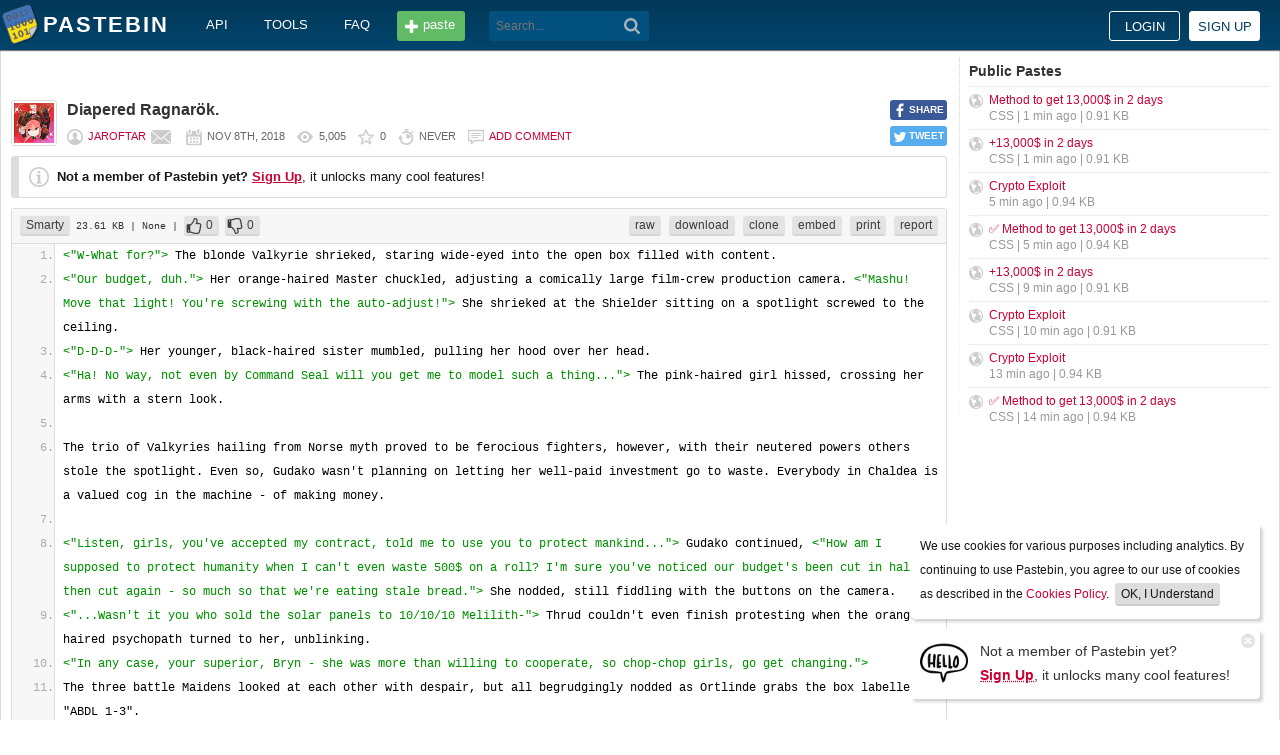

--- FILE ---
content_type: text/html; charset=UTF-8
request_url: https://pastebin.com/7cwvg55n
body_size: 15150
content:
<!DOCTYPE html>
<html lang="en">
<head>
    <meta name="viewport" content="width=device-width, initial-scale=0.75, maximum-scale=5.0, user-scalable=yes" />
        <script async src="https://www.googletagmanager.com/gtag/js?id=G-S72LBY47R8"></script>
    <script>
      window.dataLayer = window.dataLayer || [];
      function gtag(){dataLayer.push(arguments);}
      gtag('js', new Date());
      gtag('config', "G-S72LBY47R8");
    </script>
    <meta http-equiv="Content-Type" content="text/html; charset=utf-8" />
    <title>Diapered Ragnarök. - Pastebin.com</title>
    <link rel="shortcut icon" href="/favicon.ico" />
    <meta name="description" content="Pastebin.com is the number one paste tool since 2002. Pastebin is a website where you can store text online for a set period of time." />
    <meta property="og:description" content="Pastebin.com is the number one paste tool since 2002. Pastebin is a website where you can store text online for a set period of time." />
            <meta property="fb:app_id" content="231493360234820" />
    <meta property="og:title" content="Diapered Ragnarök. - Pastebin.com" />
    <meta property="og:type" content="article" />
    <meta property="og:url" content="https://pastebin.com/7cwvg55n" />
    <meta property="og:image" content="https://pastebin.com/i/facebook.png" />
    <meta property="og:site_name" content="Pastebin" />
    <meta name="google-site-verification" content="jkUAIOE8owUXu8UXIhRLB9oHJsWBfOgJbZzncqHoF4A" />
    <link rel="canonical" href="https://pastebin.com/7cwvg55n" />
        <meta name="csrf-param" content="_csrf-frontend">
<meta name="csrf-token" content="czx9YUckvFzn5JF31U2M-_cDNxwWO2ct7qGs8-IXjM0HaRYtAkeEGq-31DCKBc6BuVRkaHpXDBmhl8GXkF65uA==">

<link href="/assets/c80611c4/css/bootstrap.min.css" rel="stylesheet">
<link href="/assets/d65ff796/dist/bootstrap-tagsinput.css" rel="stylesheet">        
<link href="/themes/pastebin/css/vendors.bundle.css?30d6ece6979ee0cf5531" rel="stylesheet">
<link href="/themes/pastebin/css/app.bundle.css?30d6ece6979ee0cf5531" rel="stylesheet">
    
<!-- 0-EykQt2a9 -->
<script type="text/javascript" src="//services.vlitag.com/adv1/?q=adf050ece17b957604b4bbfc1829059f" defer="" async=""></script><script> var vitag = vitag || {};</script>
<!-- End Valueimpression Head Script -->

</head>
<body class="night-auto " data-pr="EykQt2a9" data-pa="" data-sar="1" data-abd="1" data-bd="1">


<svg style="height: 0; width: 0; position: absolute; visibility: hidden" xmlns="http://www.w3.org/2000/svg">
    <symbol id="add" viewBox="0 0 1024 1024"><path fill="#ccc" d="M512 16C238 16 16 238 16 512s222 496 496 496 496-222 496-496S786 16 512 16z m288 552c0 13.2-10.8 24-24 24h-184v184c0 13.2-10.8 24-24 24h-112c-13.2 0-24-10.8-24-24v-184h-184c-13.2 0-24-10.8-24-24v-112c0-13.2 10.8-24 24-24h184v-184c0-13.2 10.8-24 24-24h112c13.2 0 24 10.8 24 24v184h184c13.2 0 24 10.8 24 24v112z"/></symbol>
    <symbol id="search" viewBox="0 0 512 512"><path fill="#ccc" d="M354.2,216c0-38.2-13-70.7-40-97.7c-27-27-59.6-40-97.7-40s-70.7,13-97.7,40s-40,59.6-40,97.7 s13,70.7,40,97.7s59.6,40,97.7,40s70.7-13,97.7-40C340.2,285.8,354.2,253.2,354.2,216z M511.5,472c0,10.2-3.7,19.5-12.1,27.9 c-8.4,8.4-16.8,12.1-27.9,12.1c-11.2,0-20.5-3.7-27.9-12.1L339.3,393.8c-37.2,26.1-78.2,38.2-122.9,38.2 c-29.8,0-57.7-5.6-83.8-16.8c-27-11.2-50.3-27-68.9-46.5s-34.4-42.8-46.5-68.9C6.1,272.8,0.5,244.8,0.5,216s5.6-57.7,16.8-83.8 c11.2-27,27-50.3,46.5-68.9s42.8-34.4,68.9-46.5C159.7,5.6,187.6,0,216.4,0s57.7,5.6,83.8,16.8c27,11.2,50.3,27,68.9,46.5 c18.6,19.5,34.4,42.8,46.5,68.9c11.2,27,16.8,54.9,16.8,83.8c0,44.7-13,85.6-38.2,122.9L499.4,444 C507.8,451.5,511.5,460.8,511.5,472z"/></g></symbol>
</svg>
<div class="wrap">

        
        
<div class="header">
    <div class="container">
        <div class="header__container">

                        <div class="header__left">
                <a class="header__logo" href="/">
                    Pastebin                </a>

                <div class="header__links h_1024">
                    
                                        <a href="/doc_api">API</a>
                    <a href="/tools">tools</a>
                    <a href="/faq">faq</a>
                                    </div>

                <a class="header__btn" href="/">
                    <span>paste</span>
                </a>

                
                <div class="header__search">
                                            <form id="w0" class="search_form" action="https://pastebin.com/search" method="get">
                            
<input type="text" id="q" class="search_input" name="q" maxlength="128" placeholder="Search...">



                            <button type="submit" class="search_btn" aria-label="Search"><svg class="icon search"><use xlink:href="#search"></use></svg></button>
                        </form>                                    </div>

            </div>

                        <div class="header__right">

                                    <div class="header_sign">
                        <a href="/login" class="btn-sign sign-in">Login</a>
                        <a href="/signup" class="btn-sign sign-up">Sign up</a>
                    </div>
                
            </div>

        </div>
    </div>

</div>
        

    <div class="container">
        <div class="content">

                        
                        
<!-- 0-EykQt2a9 -->
<div style="padding-bottom:20px; padding-top:20px;">
<div class="adsbyvli" data-ad-slot="vi_1282550010"></div><script>(vitag.Init = window.vitag.Init || []).push(function(){viAPItag.display("vi_1282550010")})</script>
</div>

                                    
            
            
<link href="/themes/pastebin/css/geshi/light/smarty.css?694707f98000ed24d865" rel="stylesheet">

<div class="post-view js-post-view">

    <div class="error-summary js-rating-error hide"><ul><li></li></ul></div>

    
    <div class="details">
                    <div class="share h_800">
                <div data-url="https://pastebin.com/7cwvg55n" class="share-btn facebook js-facebook-share" title="Share on Facebook!"><span>SHARE</span></div>
                <div data-url="https://pastebin.com/7cwvg55n" class="share-btn twitter js-twitter-share" title="Share on Twitter!"><span>TWEET</span></div>
            </div>
                <div class="user-icon">
                            <img src="/cache/img/17/17/22/3825931.jpg" alt="JarOfTar">                    </div>
        <div class="info-bar">
            <div class="info-top">

                
                
                                    <h1>Diapered Ragnarök.</h1>
                            </div>
            <div class="info-bottom">

                                    <div class="username">
                                                    <a href="/u/JarOfTar">JarOfTar</a>
                                            </div>

                    
                                             <a href="/message/compose?to=JarOfTar" class="message" title="Send a private message to: JarOfTar"></a>
                                    
                <div class="date">
                    <span title="Thursday 8th of November 2018 05:35:01 AM CDT">Nov 8th, 2018</span>

                                    </div>

                <div class="visits" title="Unique visits to this paste">
                    5,005                </div>

                                    <div class="rating js-post-rating" data-key="7cwvg55n" title="Rating">
                        0                    </div>
                
                <div class="expire" title="When this paste gets automatically deleted">
                    Never                </div>

                                    <div class="comments-info" title="Comments">

                        
                                                            <a href="/login?return_url=%2F7cwvg55n%23add_comment">Add comment</a>                            
                                            </div>
                            </div>
        </div>
    </div>

    
    
                        <div class="page">
                <div class="content__text -no-padding">
                    <div class="notice -post-view">
                        <b>Not a member of Pastebin yet?</b>
                        <a href="/signup"><b><u>Sign Up</u></b></a>,
                        it unlocks many cool features!                    </div>
                </div>
            </div>
        
    
    <div class="highlighted-code">
        <div class="top-buttons">
            <div class="left">
                <a href="/archive/smarty" class="btn -small h_800">Smarty</a> 23.61 KB
                                    <span title="Category">
                        | None                    </span>
                
                                        |
    <a class="btn -small -like" href="/login?return_url=%2F7cwvg55n" title="Like" data-rating="1" data-key="7cwvg55n">0</a>    <a class="btn -small -dislike" href="/login?return_url=%2F7cwvg55n" title="Dislike" data-rating="-1" data-key="7cwvg55n">0</a>                            </div>

            <div class="right">
                
                                    <a href="/raw/7cwvg55n" class="btn -small">raw</a>
                    <a href="/dl/7cwvg55n" class="btn -small">download</a>
                    <a href="/clone/7cwvg55n" class="btn -small h_800">clone</a>
                    <a href="/embed/7cwvg55n" class="btn -small h_800">embed</a>
                    <a href="/print/7cwvg55n" class="btn -small h_800">print</a>
                
                                    <a href="/report/7cwvg55n" class="btn -small">report</a>
                
                
                            </div>
        </div>
        <div class="source smarty" style="font-size: px; line-height: px;">
            <ol class="smarty"><li class="li1"><div class="de1"><span class="sc2">&lt;&quot;W-What for?&quot;&gt;</span> The blonde Valkyrie shrieked, staring wide-eyed into the open box filled with content.</div></li>
<li class="li1"><div class="de1"><span class="sc2">&lt;&quot;Our budget, duh.&quot;&gt;</span> Her orange-haired Master chuckled, adjusting a comically large film-crew production camera. <span class="sc2">&lt;&quot;Mashu! Move that light! You're screwing with the auto-adjust!&quot;&gt;</span> She shrieked at the Shielder sitting on a spotlight screwed to the ceiling.</div></li>
<li class="li1"><div class="de1"><span class="sc2">&lt;&quot;D-D-D-&quot;&gt;</span> Her younger, black-haired sister mumbled, pulling her hood over her head.</div></li>
<li class="li1"><div class="de1"><span class="sc2">&lt;&quot;Ha! No way, not even by Command Seal will you get me to model such a thing...&quot;&gt;</span> The pink-haired girl hissed, crossing her arms with a stern look.</div></li>
<li class="li1"><div class="de1">&nbsp;</div></li>
<li class="li1"><div class="de1">The trio of Valkyries hailing from Norse myth proved to be ferocious fighters, however, with their neutered powers others stole the spotlight. Even so, Gudako wasn't planning on letting her well-paid investment go to waste. Everybody in Chaldea is a valued cog in the machine - of making money. </div></li>
<li class="li1"><div class="de1">&nbsp;</div></li>
<li class="li1"><div class="de1"><span class="sc2">&lt;&quot;Listen, girls, you've accepted my contract, told me to use you to protect mankind...&quot;&gt;</span> Gudako continued, <span class="sc2">&lt;&quot;How am I supposed to protect humanity when I can't even waste 500$ on a roll? I'm sure you've noticed our budget's been cut in half, then cut again - so much so that we're eating stale bread.&quot;&gt;</span> She nodded, still fiddling with the buttons on the camera.</div></li>
<li class="li1"><div class="de1"><span class="sc2">&lt;&quot;...Wasn't it you who sold the solar panels to 10/10/10 Melilith-&quot;&gt;</span> Thrud couldn't even finish protesting when the orange-haired psychopath turned to her, unblinking.</div></li>
<li class="li1"><div class="de1"><span class="sc2">&lt;&quot;In any case, your superior, Bryn - she was more than willing to cooperate, so chop-chop girls, go get changing.&quot;&gt;</span></div></li>
<li class="li1"><div class="de1">The three battle Maidens looked at each other with despair, but all begrudgingly nodded as Ortlinde grabs the box labelled &quot;ABDL 1-3&quot;.</div></li>
<li class="li1"><div class="de1">&nbsp;</div></li>
<li class="li1"><div class="de1">&nbsp;</div></li>
<li class="li1"><div class="de1"><span class="sc2">&lt;&quot;How absurd - Do you believe in anything she's spewing out of her mouth?&quot;&gt;</span> Thrud paced around the room, muttering out a colourful galore of insults in Ancient Norse. Her sisters sitting, speechless, as Hildr slowly unboxed their mystery crate. </div></li>
<li class="li1"><div class="de1">Each of the girls had one of their coloured diapers - yellow, pink and black - all striped with the Chaldea emblem on the front and the diaper size written with a marker on the back.</div></li>
<li class="li1"><div class="de1"><span class="sc2">&lt;&quot;Eeeh? I get the largest ones?!&quot;&gt;</span> The yellow Valkyrie snatched one of her diapers, trying to rub off the scribbled &quot;L&quot; on the back, raising a brow as she noticed hers were the thickest. </div></li>
<li class="li1"><div class="de1"><span class="sc2">&lt;&quot;Sisters - what do we do..?&quot;&gt;</span> Ortlinde mumbled, inspecting her black ones, realizing they were different compared to others. Hers had no plastic tapes on the side, only a slim fabric wrapping around the diaper with the words &quot;PULLUP S&quot; on the back.</div></li>
<li class="li1"><div class="de1"><span class="sc2">&lt;&quot;What can we do? She'll just use Command Seals either way - I say we get this over quickly.&quot;&gt;</span> Hildr added, pulling out one of the other pieces stuffed in the box. </div></li>
<li class="li1"><div class="de1">&nbsp;</div></li>
<li class="li1"><div class="de1">The outfit she unboxed was a modified version of their Maiden suits, same Norse Gold accents, same runic fibres and a hefty amount of magical warding. The only difference being the unusual extensions at the bottom, flaps of fabric with buttons on both sides. Hildr was first to realize, and with a red face, she explained to the others that they were looking at an oversized onesie. Collectively they gulped, beads of sweat running down their foreheads. </div></li>
<li class="li1"><div class="de1"><span class="sc2">&lt;&quot;This suit...&quot;&gt;</span> Ortlinde muttered, feeling the soft fabric between her fingers <span class="sc2">&lt;&quot;I only know of one seamstress that can sew as perfectly as this.&quot;&gt;</span> She blinked, passing it along the group.</div></li>
<li class="li1"><div class="de1"><span class="sc2">&lt;&quot;Hmm...&quot;&gt;</span> Hildr muttered, surprising both of the girls by taking a long sniff of their new alternate costumes. <span class="sc2">&lt;&quot;Brynhildr...&quot;&gt;</span></div></li>
<li class="li1"><div class="de1"><span class="sc2">&lt;&quot;Erm...&quot;&gt;</span> The other two raised a brow, as Hildr explained, <span class="sc2">&lt;&quot;She's thought me how to suture wounds, a-and she uses the same threads for everything! I swear!&quot;&gt;</span> Her face burning red.</div></li>
<li class="li1"><div class="de1"><span class="sc2">&lt;&quot;In any case, sister, what else is in the box?&quot;&gt;</span> Thrud continued, crossing her arms</div></li>
<li class="li1"><div class="de1"><span class="sc2">&lt;&quot;Ahem...&quot;&gt;</span> Ortlinde still couldn't shake the awkwardness, even glancing at the pink-haired weirdo with a mixture of disgust, interest and with traces of jealousy.</div></li>
<li class="li1"><div class="de1">&nbsp;</div></li>
<li class="li1"><div class="de1"><span class="sc2">&lt;&quot;Pacifiers - powders - oils - pads?&quot;&gt;</span> She paused stacking the contents, inspecting the pads for a second longer. <span class="sc2">&lt;&quot;Rattles - striped stockings - oh wow.&quot;&gt;</span> She mumbled the last comment, emptying out the last few miscellaneous items onto the floor.</div></li>
<li class="li1"><div class="de1">&nbsp;</div></li>
<li class="li1"><div class="de1"><span class="sc2">&lt;&quot;Well...&quot;&gt;</span> Hildr nodded her head, picking up her pink diapers off the ground. <span class="sc2">&lt;&quot;Since I know you two are reluctant as always... I'll be a good middle child and actually do something.&quot;&gt;</span> The unfazed girl stepped out of her Maiden suit, wrapping one of her arms around her small chest and the other pressed against her crotch, diaper still in hand.</div></li>
<li class="li1"><div class="de1"><span class="sc2">&lt;&quot;Ortlinde, walk me through it.&quot;&gt;</span> She continued, proudly. <span class="sc2">&lt;&quot;Please...&quot;&gt;</span> slowly turning red-faced, rolling her eyes.</div></li>
<li class="li1"><div class="de1"><span class="sc2">&lt;&quot;Well... your first step is to coat yourself with this - &quot;Talcum&quot; powder.&quot;&gt;</span> She opened the small containing, taking a small sniff of the curious substance - then handing it off to the nude Valkyrie. </div></li>
<li class="li1"><div class="de1"><span class="sc2">&lt;&quot;Alright...&quot;&gt;</span> the girl tried finding an appropriate angle - when Thrud steps in, snatching the bottle and the pampers from her.</div></li>
<li class="li1"><div class="de1"><span class="sc2">&lt;&quot;Lay down, I know how this goes...&quot;&gt;</span> She gestures with her finger to Ortlinde to prepare one of the included towels.</div></li>
<li class="li1"><div class="de1">&nbsp;</div></li>
<li class="li1"><div class="de1">The black-haired Valkyrie watched over her elder sister's shoulder as she started working on Hildr, firstly by taking handfuls of the oils and coating the girl's privates with a thick layer, all while she yelled, kicked and screeched in retaliation. </div></li>
<li class="li1"><div class="de1"><span class="sc2">&lt;&quot;Sister, I'll sucker punch you so hard...&quot;&gt;</span> A small vein popped in her forehead, but she continued the process without complaining again. </div></li>
<li class="li1"><div class="de1">The next step was coating Hildr with powder, and Thrud proved to be efficient as her movements reminded Ortlinde of a mother she once escorted to Valhalla - while Hildr remembers snoozing through the basics of CQC.</div></li>
<li class="li1"><div class="de1"><span class="sc2">&lt;&quot;Where did you learn this..?&quot;&gt;</span> Ortlinde chirped, placing her hands on her elder sister's shoulder. </div></li>
<li class="li1"><div class="de1"><span class="sc2">&lt;&quot;Hmm, I don't know... It came naturally to me - when I looked at those diapers I had a sense of deja vu... then looking at the instructions, it snapped to me...&quot;&gt;</span> She trailed off, <span class="sc2">&lt;&quot;Perhaps, Father programmed some motherly instincts into us after all..?&quot;&gt;</span> Her voice became unusually low.</div></li>
<li class="li1"><div class="de1"><span class="sc2">&lt;&quot;Okay, cool, we all know Dad's so amazing and all - but, it's a bit drafty down here!&quot;&gt;</span> Hildr's screech pierced the pause Thrud's monologue created, shaking her head and crossing her arms.</div></li>
<li class="li1"><div class="de1">The other two had a short giggle, but knowing that Hildr was almost done - their laughs were cut short. </div></li>
<li class="li1"><div class="de1">&nbsp;</div></li>
<li class="li1"><div class="de1">Sliding the thick padding under the pink-haired girl's butt, Thrud was somewhat nervous as she saw a flash of herself from Hildr's point of view, one of your sister sliding a diaper of all things under you - well, no therapy will get that out of you. </div></li>
<li class="li1"><div class="de1">She brought the front flap of the diaper over Hildr's groin and tightly secured it with the tapes extruding from the sides, the diaper making a satisfying crinkle as all 4 of the tapes fell in line. </div></li>
<li class="li1"><div class="de1">&nbsp;</div></li>
<li class="li1"><div class="de1">Thrud sighed, leaning back to enjoy her handiwork while her younger sister tried to get her footing - the puffy diaper between her legs making sure she'd never walk straight. </div></li>
<li class="li1"><div class="de1"><span class="sc2">&lt;&quot;Uwa~ah... Hildr, you look so cute.&quot;&gt;</span> Ortlinde muttered, covering her reddened face. However, her flappy wings made sure to let everybody in the room know she was excited. </div></li>
<li class="li1"><div class="de1"><span class="sc2">&lt;&quot;H-Hey! Stop fantasizing, pervert!&quot;&gt;</span> Hildr hissed, begrudgingly lifting her arms up in the air as Thrud quickly slipped over her new onesie suit, then clicking in the buttons to lock the flaps in place.</div></li>
<li class="li1"><div class="de1"><span class="sc2">&lt;&quot;Girls, please.&quot;&gt;</span> The eldest sister chuckled, patting Hildr's head, then glancing over to Ortlinde.</div></li>
<li class="li1"><div class="de1">&nbsp;</div></li>
<li class="li1"><div class="de1">Diapering Ortlinde was much more simple, and pretty uneventful considering her shy nature. The black-haired Valkyrie couldn't shake the feeling of the padding wrapped around her waist, even if she was fortunate enough to model the thinnest diapers. As she clicked the buttons on her onesie standing next to Hildr, both of their eyes shot up to the eldest sister, who began undressing quietly.</div></li>
<li class="li1"><div class="de1">&nbsp;</div></li>
<li class="li1"><div class="de1">With a deep sigh, Thrud watched her Maiden outfit drop down to the floor, shivering as the cold breeze goes by.</div></li>
<li class="li1"><div class="de1"><span class="sc2">&lt;&quot;Do you want us to... help?&quot;&gt;</span> Hildr blinked, blushing - all while the blonde Valkyrie soaks her hands with the baby oil, bringing it against her skin.</div></li>
<li class="li1"><div class="de1"><span class="sc2">&lt;&quot;No, no, you two just - &quot;&gt;</span> She bit her lip, pressing and spreading the paste all around and into every crevice between her thighs. </div></li>
<li class="li1"><div class="de1">The other two Lancers quickly turned their backs, crossing their arms as the older Valkyrie continued by sprinkling the baby powder all over the spread diapers laid neatly on the ground. </div></li>
<li class="li1"><div class="de1">With a small crinkle, the girl sat neatly on top of her striped diaper, bringing both flaps to close together and tying them together with the tapes, making sure to tightly secure the diaper on her waist.</div></li>
<li class="li1"><div class="de1"><span class="sc2">&lt;&quot;Damn...&quot;&gt;</span> A curse escaped her mouth as she pinched the front of her diaper, curling her toes as the diaper childishly crinkled.</div></li>
<li class="li1"><div class="de1">All while her sisters tried containing their laughter behind puffed, red cheeks.</div></li>
<li class="li1"><div class="de1"><span class="sc2">&lt;&quot;You two better zip it!&quot;&gt;</span> Thrud raised a brow, hearing her sisters' muffled giggles.</div></li>
<li class="li1"><div class="de1">&nbsp;</div></li>
<li class="li1"><div class="de1">Padded and in onesies, the trio exchanged glances as they wrapped themselves in blankets making their way back to Master's studio, their loud crinkles noticed by everyone they passed. Combined with the waddling and striped stockings, it was pretty obvious to even the most oblivious person what was wrapped around their waists. A few Servants tossed comments at the girls, even Nurse Nightingale humbly offering her services if needed.</div></li>
<li class="li1"><div class="de1">&nbsp;</div></li>
<li class="li1"><div class="de1">&nbsp;</div></li>
<li class="li1"><div class="de1"><span class="sc2">&lt;&quot;...that's when I told her, 'TikTok' videos! That's how we'll boost sales-&quot;&gt;</span> The orange-haired devil shot her gaze up at the trio waddling into her new studio. </div></li>
<li class="li1"><div class="de1"><span class="sc2">&lt;&quot;Girls! Over here!&quot;&gt;</span> She cheered, whistling, as Mashu bowed her head and stepped back into the shadows.</div></li>
<li class="li1"><div class="de1">The trio had one final exchange of gazes, sighing in unison as they dropped their blankets and waddled towards their Master - all while Gudako's jaw dropped at the sight of her new diaper fetish models.</div></li>
<li class="li1"><div class="de1"><span class="sc2">&lt;&quot;I'm about to scream, give me a second please-!&quot;&gt;</span> She turned, burying her face into her arm and letting out a muffled scream, as the girls shook with an unspeakable cringe. </div></li>
<li class="li1"><div class="de1"><span class="sc2">&lt;&quot;Ok - Alright, the script's on the table, you three - take a good look, I'll be right back!&quot;&gt;</span> And with that, the maniac ran into the bathroom, locking the door behind her.</div></li>
<li class="li1"><div class="de1"><span class="sc2">&lt;&quot;Lord Odin... I'll need a drink after this...&quot;&gt;</span> Thrud blinked, with the other two nodding in unison. </div></li>
<li class="li1"><div class="de1"><span class="sc2">&lt;&quot;Hehe, I bet he's up there, shaking his head at this.&quot;&gt;</span> Hildr's head shot straight up, with a small smile on her face.</div></li>
<li class="li1"><div class="de1"><span class="sc2">&lt;&quot;Or pulling the strings...&quot;&gt;</span> Ortlinde mumbled, picking up the notepad left by Gudako.</div></li>
<li class="li1"><div class="de1">&nbsp;</div></li>
<li class="li1"><div class="de1">Only a few seconds into reading, the first girl screamed. Hildr's screech pierced deep into Chaldea as blood came shooting out of her nose and her face turned red. The other two remained stoic - Thrud simply tossed the notepad and sat down with an unnatural blank expression.</div></li>
<li class="li1"><div class="de1">&nbsp;</div></li>
<li class="li1"><div class="de1"><span class="sc2">&lt;&quot;W-W-W-What!?&quot;&gt;</span> The pink-haired girl stuttered, almost ripping off her dress while tossing the notepad away. <span class="sc2">&lt;&quot;Nonononono! I wasn't summoned here to-&quot;&gt;</span> Her cries fell on deaf ears as she caught a glimpse of Ortlinde pouring herself and Thrud glasses of scotch.</div></li>
<li class="li1"><div class="de1">&nbsp;</div></li>
<li class="li1"><div class="de1">Another scream of hers signalled to Gudako to finally step out of the bathroom and greet them again, only to see the three looming over the smaller Master.</div></li>
<li class="li1"><div class="de1"><span class="sc2">&lt;&quot;After this? Burn us.&quot;&gt;</span> Thrud ordered, red eyes piercing Gudako.</div></li>
<li class="li1"><div class="de1">&nbsp;</div></li>
<li class="li1"><div class="de1">&nbsp; &nbsp; </div></li>
<li class="li1"><div class="de1">&nbsp; &nbsp; &nbsp; &nbsp; &nbsp; &nbsp; &nbsp; &nbsp; &nbsp; &nbsp; &nbsp; &nbsp; &nbsp; &nbsp; &nbsp; &nbsp; &nbsp; &nbsp; &nbsp; &nbsp; &nbsp; &nbsp; &nbsp; &nbsp; &nbsp; &nbsp; &nbsp; &nbsp; [Scene 1: Group Photo]</div></li>
<li class="li1"><div class="de1">&nbsp; &nbsp; &nbsp; &nbsp; &nbsp; &nbsp; &nbsp; &nbsp; &nbsp; &nbsp; &nbsp; &nbsp; &nbsp; &nbsp; &nbsp; &nbsp; &nbsp; &nbsp; &nbsp; &nbsp; &nbsp; &nbsp; &nbsp; &nbsp; &nbsp; &nbsp; [https://imgur.com/a/3LgPePo]</div></li>
<li class="li1"><div class="de1">&nbsp;</div></li>
<li class="li1"><div class="de1"><span class="sc2">&lt;&quot;Like this?&quot;&gt;</span> Thrud raised a brow, crawling into view with her exposed diaper pointed towards the camera. Gudako nodded, glancing at Hildr next. The pink Valkyrie grunted, stepping into view and looming over the blonde Valkyrie. She paused for a second, eyeing her elder sister and then glancing over to Gudako, who gave a reassuring thumbs up. </div></li>
<li class="li1"><div class="de1"><span class="sc2">&lt;&quot;I apologize in advance, sister...&quot;&gt;</span> The blushing Hildr raised her leg and stepped over Thrud, then laid down on her sister's back. The crinkling of the diapers in unison made both girl's blush an intense red, while Hildr fidgeted trying to find a comfortable position resting on her sister's back, making sure that their bottom's meet - for the camera. She reached back around, popping the buttons on her onesie </div></li>
<li class="li1"><div class="de1"><span class="sc2">&lt;&quot;Erm, something's poking me...&quot;&gt;</span> Thrud gulped, slightly shaking under the weight. <span class="sc2">&lt;&quot;Just above my...&quot;&gt;</span> She gulped, lowering her head in shame. <span class="sc2">&lt;&quot;M-My diaper...&quot;&gt;</span>.</div></li>
<li class="li1"><div class="de1"><span class="sc2">&lt;&quot;S-Sorry, but your wings are flapping in my face!&quot;&gt;</span> The other girl protested, fidgeting in place until Thrud's wings quieted down.</div></li>
<li class="li1"><div class="de1">&nbsp;</div></li>
<li class="li1"><div class="de1">Finally, Ortlinde shuffles in, being the smallest and lightest of the group. The other two glance over at her, Hildr especially raising a brow as she rested her chin on Thrud's blonde head.</div></li>
<li class="li1"><div class="de1"><span class="sc2">&lt;&quot;Okay... One - two - three!&quot;&gt;</span> The small Valkyrie fumbled trying not to tumble the tower they've made, Thrud wheezing as she barely held the three girls above her. Hildr almost let out the pressure in her bladder when Ortlinde laid down with her weight, yelping as she felt her sister rub her pullups against her padded butt.</div></li>
<li class="li1"><div class="de1"><span class="sc2">&lt;&quot;O-Ortlinde! Stop f-fidgeting!&quot;&gt;</span> Hildr let out a soft moan as the other two girls turned red all over.</div></li>
<li class="li1"><div class="de1"><span class="sc2">&lt;S-Sorry!&quot;&gt;</span> She yelped, wrapping her arms around the pink-haired girl's chest.</div></li>
<li class="li1"><div class="de1"><span class="sc2">&lt;&quot;W-W-W&quot;&gt;</span> Her face turned red, but when a sudden flash lit up the room - they all turned towards the source.</div></li>
<li class="li1"><div class="de1">&nbsp;</div></li>
<li class="li1"><div class="de1"><span class="sc2">&lt;&quot;Excellent! That's what I wanted! Real reactions, not that fake crap.&quot;&gt;</span> Gudako shouted as she continued grabbing shots with Mashu on the side holding a smaller camera. </div></li>
<li class="li1"><div class="de1"><span class="sc2">&lt;&quot;Put your pacifiers in, girls!&quot;&gt;</span> She added when the Shielder ran into the sandwich of Valkyries and forcefully shoved coloured pacifiers into their mouths. A second later, lots of flashes from the cameras lit up the room once more.</div></li>
<li class="li1"><div class="de1"><span class="sc2">&lt;&quot;Ok! Now for the caption...&quot;&gt;</span> Gudako raised a brow, listening to the muffled cries of her Servants. </div></li>
<li class="li1"><div class="de1">&nbsp;</div></li>
<li class="li1"><div class="de1"><span class="sc2">&lt;&quot;With the new Chaldea-brand diapers, we focus on making sure every one of your overgrown babies gets to enjoy their pampers. With our selection of sizes, we'll make sure your AB/DL gets the comfort they deserve.&quot;&gt;</span></div></li>
<li class="li1"><div class="de1">&nbsp;</div></li>
<li class="li1"><div class="de1">Mashu gave a quick nod and an approving thumbs up, with Gudako scribbling her caption on a notepad, wrapping it together with the included picture. The two girls looked back at the Valkyries, who've now collapsed all over and started tossing the blame. </div></li>
<li class="li1"><div class="de1">&nbsp;</div></li>
<li class="li1"><div class="de1">&nbsp;</div></li>
<li class="li1"><div class="de1">&nbsp; &nbsp; &nbsp; &nbsp; &nbsp; &nbsp; &nbsp; &nbsp; &nbsp; &nbsp; &nbsp; &nbsp; &nbsp; &nbsp; &nbsp; &nbsp; &nbsp; &nbsp; &nbsp; &nbsp; &nbsp; &nbsp; &nbsp; &nbsp; &nbsp; &nbsp; &nbsp; &nbsp; [Scene 2: Activity Ad]</div></li>
<li class="li1"><div class="de1">&nbsp; &nbsp; &nbsp; &nbsp; &nbsp; &nbsp; &nbsp; &nbsp; &nbsp; &nbsp; &nbsp; &nbsp; &nbsp; &nbsp; &nbsp; &nbsp; &nbsp; &nbsp; &nbsp; &nbsp; &nbsp; &nbsp; &nbsp; &nbsp; &nbsp; &nbsp; [Model: Hildr, medium striped]</div></li>
<li class="li1"><div class="de1">&nbsp;</div></li>
<li class="li1"><div class="de1">Now with the oldest and youngest sitting on the bleachers, Hildr enjoyed the amount of attention she was getting from Gudako and her camera, trying to act though and mature for the photo shoot as she struck poses - to the dismay of her sisters. Jumping over the wires spread on the ground, Gudako rushed over to the pink Valkyrie and got a shot from near the ground looking up, catching a perfect angle of the girl's padding and her embarrassed face with the large pacifier still in her mouth.</div></li>
<li class="li1"><div class="de1"><span class="sc2">&lt;&quot;You could've just asked...&quot;&gt;</span> She mumbled out, swatting her Master's head. Their focus shifted on Mashu, who was almost unseen as she carried in a large plush of their pet mascot Fou.</div></li>
<li class="li1"><div class="de1"><span class="sc2">&lt;&quot;Eeh? What's this for?&quot;&gt;</span> Hildr raised a brow, pulling the pacifier out of her mouth. <span class="sc2">&lt;&quot;The script said activity - what's up with this?&quot;&gt;</span></div></li>
<li class="li1"><div class="de1">&nbsp;</div></li>
<li class="li1"><div class="de1"><span class="sc2">&lt;&quot;Oh? You're going to hump it, of course.&quot;&gt;</span></div></li>
<li class="li1"><div class="de1">&nbsp;</div></li>
<li class="li1"><div class="de1"><span class="sc2">&lt;&quot;Nononononono!&quot;&gt;</span> Hildr kicked as Gudako did short work of sitting her on the giant Fou plushie, patting her diaper like a mother trying to calm her baby.</div></li>
<li class="li1"><div class="de1"><span class="sc2">&lt;&quot;This wasn't in the contract! I demand just-&quot;&gt;</span> Her protest cut short when Gudako forced a pacifier into her mouth.</div></li>
<li class="li1"><div class="de1"><span class="sc2">&lt;&quot;You didn't read the fine print, dumb baby.&quot;&gt;</span> Gudako chuckled, jumping back over the wires and maning her camera once more.</div></li>
<li class="li1"><div class="de1"><span class="sc2">&lt;&quot;Okay, start grinding~&quot;&gt;</span> She continued, as the red LED began blinking.</div></li>
<li class="li1"><div class="de1">&nbsp;</div></li>
<li class="li1"><div class="de1">Hildr looked around wide-eyed, shaking her head when she noticed her sister's buried their faces into their hands. With her hands tied, the Valkyrie gulped, rolling her eyes as she slowly began grinding against the plushies' back. The naughty crinkles of her diaper filled the room, her red eyes glowing as the diaper around her waist heated up, sweat draining into the absorbent material. </div></li>
<li class="li1"><div class="de1">Small muffled moans escaped her mouth as she picked up the pace, her crotch getting warmer as squirts escaped into her padding. She bowed her head, trying to hide her shameful face from the gaze of her disapproving sisters. The padding in her diaper captured every drop of liquid dripping out of her, the pressure she's been holding slowly fading as the front of her diaper grew warm and damp, slowly expanding out.</div></li>
<li class="li1"><div class="de1"><span class="sc2">&lt;&quot;Two for one! Two for one!&quot;&gt;</span> Gudako muttered, zooming in to the fading Chaldea logo. After a few seconds of filming, the logo almost completely faded and Hildr was left gasping for air, lying down on the plushie's soft back, drool sipping out of mouth behind the pacifier. </div></li>
<li class="li1"><div class="de1"><span class="sc2">&lt;&quot;Cut!&quot;&gt;</span> </div></li>
<li class="li1"><div class="de1">&nbsp;</div></li>
<li class="li1"><div class="de1"><span class="sc2">&lt;&quot;Are your children overly active, like our feisty girl here? Do they enjoy running and crawling, sometimes returning with no diaper to protect them? With our patented and tested tapes, you will never have to worry about finding a diaper left on the floor, ripped on the sides! We've also ensured that even when soaked, the diapers are comfortable enough to never hinder your child during their playtime. After all, it's then when the child is most dependant on their pampers!&quot;&gt;</span></div></li>
<li class="li1"><div class="de1">&nbsp;</div></li>
<li class="li1"><div class="de1">&nbsp;</div></li>
<li class="li1"><div class="de1">&nbsp; &nbsp; &nbsp; &nbsp; &nbsp; &nbsp; &nbsp; &nbsp; &nbsp; &nbsp; &nbsp; &nbsp; &nbsp; &nbsp; &nbsp; &nbsp; &nbsp; &nbsp; &nbsp; &nbsp; &nbsp; &nbsp; &nbsp; &nbsp; &nbsp; &nbsp; &nbsp; &nbsp; [Scene 3: Pull-ups ad]</div></li>
<li class="li1"><div class="de1">&nbsp; &nbsp; &nbsp; &nbsp; &nbsp; &nbsp; &nbsp; &nbsp; &nbsp; &nbsp; &nbsp; &nbsp; &nbsp; &nbsp; &nbsp; &nbsp; &nbsp; &nbsp; &nbsp; &nbsp; &nbsp; &nbsp; &nbsp; &nbsp; &nbsp; &nbsp; [Model: Ortlinde, small pull-ups]</div></li>
<li class="li1"><div class="de1">&nbsp;</div></li>
<li class="li1"><div class="de1">When Hildr's diaper made contact with the old wooden chair, the sloshing noise of the liquid absorbed into her padding caused her to flinch as - still grasping for air. Thrud tried helping the girl out, offering a change but she denied it - an unusual smile plastered across her face with her red eyes still lit up. </div></li>
<li class="li1"><div class="de1">&nbsp;</div></li>
<li class="li1"><div class="de1"><span class="sc2">&lt;&quot;... You gonna take that hood off or..?&quot;&gt;</span> Gudako raised a brow, camera lights flashing against the black-haired Valkyrie.</div></li>
<li class="li1"><div class="de1"><span class="sc2">&lt;&quot;N-No, thanks for asking.&quot;&gt;</span> She shied away from the camera as Gudako rolled her eyes. </div></li>
<li class="li1"><div class="de1"><span class="sc2">&lt;&quot;Your mistake, I guess...&quot;&gt;</span> Following the script, there wasn't much to advertise about her pull-ups, they came in as an alternative to the much-praised diapers for when there were uncommon incidents and as such, her photo shoot was quickly over.</div></li>
<li class="li1"><div class="de1"><span class="sc2">&lt;&quot;Psh, this one's going to be the most disliked out of all...&quot;&gt;</span> Gudako muttered, switching over to video mode. <span class="sc2">&lt;&quot;Ok, do as you please!&quot;&gt;</span> </div></li>
<li class="li1"><div class="de1">&nbsp;</div></li>
<li class="li1"><div class="de1">Ortlinde caught a small glimpse of her sister Hildr sitting, tongue out with her hand resting on the front flap of her soaked diapers. She raised a brow, rubbing her hand against the front of her diaper, following Hildr's movements. Before their summoning, they had virtually no way to process food and water, so the idea of using bathrooms was very foreign, but with Bryn's help, the trio quickly adapted - although there were awkward moments since they shared the same bathroom.</div></li>
<li class="li1"><div class="de1">&nbsp;</div></li>
<li class="li1"><div class="de1">Spreading her legs and lifting her hips high into the air, showcasing her pull-ups to the camera; Ortlinde quickly released the floodgates and the gushing sound of water hitting plastic echoed into the room. Mashu was quick to drop the microphone over her head, capturing every naughty squirt of pee Ortlinde had to offer. </div></li>
<li class="li1"><div class="de1">But Gudako raised a brow. Those pull-ups were meant for night-time use and if Ortlinde continues flooding them so quickly they might - </div></li>
<li class="li1"><div class="de1">&nbsp;</div></li>
<li class="li1"><div class="de1">A small, golden stream came running out of the sides of Ortlinde's pull-ups, only the sparkle of it caught by the camera. Gudako was quick to react, cutting the video before things got out of hand. Ortlinde hadn't notice and continued as the soaking diaper started dripping with urine, creating a small puddle on the floor. </div></li>
<li class="li1"><div class="de1">&nbsp;</div></li>
<li class="li1"><div class="de1">A small sigh escaped out of her mouth, as she blinked looking at her Master staring back, blushing. Only when the puddle of pee soaked through the soles of her stockings did she realize what happened. In horror, the girl glanced down to see the golden puddle she'd left on the floor, with pee still dripping out of her soaked pull-ups.</div></li>
<li class="li1"><div class="de1"><span class="sc2">&lt;&quot;Cleanup, please...&quot;&gt;</span> Gudako shook her head, resting against the camera.</div></li>
<li class="li1"><div class="de1">&nbsp;</div></li>
<li class="li1"><div class="de1"><span class="sc2">&lt;&quot;With our premium pull-ups, your older night-time wetters get the same protection* as our regular diapers, with an emphasis on being discreet - minimal crinkles and easy changing - so easy, a child could do it! Teach your small ones how to change themselves, and they'll never come back running to you with tears rolling down their cheeks!&quot;&gt;</span></div></li>
<li class="li1"><div class="de1"><span class="sc2">&lt;&quot;*WARNING: Chaldea Pull-up Premiums™ is NOT recommended for daytime use and will not hold more than 350 mL of fluids!&quot;&gt;</span></div></li>
<li class="li1"><div class="de1">&nbsp;</div></li>
<li class="li1"><div class="de1">&nbsp;</div></li>
<li class="li1"><div class="de1">&nbsp; &nbsp; &nbsp; &nbsp; &nbsp; &nbsp; &nbsp; &nbsp; &nbsp; &nbsp; &nbsp; &nbsp; &nbsp; &nbsp; &nbsp; &nbsp; &nbsp; &nbsp; &nbsp; &nbsp; &nbsp; &nbsp; &nbsp; &nbsp; &nbsp; &nbsp; &nbsp; &nbsp; [Scene 3: Absorption Ad]</div></li>
<li class="li1"><div class="de1">&nbsp; &nbsp; &nbsp; &nbsp; &nbsp; &nbsp; &nbsp; &nbsp; &nbsp; &nbsp; &nbsp; &nbsp; &nbsp; &nbsp; &nbsp; &nbsp; &nbsp; &nbsp; &nbsp; &nbsp; &nbsp; &nbsp; &nbsp; &nbsp; &nbsp; &nbsp;[Model: Thrud, heavy-duty large] </div></li>
<li class="li1"><div class="de1">&nbsp;</div></li>
<li class="li1"><div class="de1">With Ortlinde out of commission, sitting next to Hildr with her head resting on the pink Valkyrie's shoulder, Thrud waddled onto the stage after Mashu cleaned up the remaining puddles and drips. She reached back, pulling the thick padding wrapped tightly around her butt.</div></li>
<li class="li1"><div class="de1">&nbsp;</div></li>
<li class="li1"><div class="de1">Gudako raised a brow while snapping pictures.</div></li>
<li class="li1"><div class="de1"><span class="sc2">&lt;&quot;You don't seem anxious, is everything alright?&quot;&gt;</span> She added, blinking at the girl.</div></li>
<li class="li1"><div class="de1"><span class="sc2">&lt;&quot;I'm fine, those two on the other hand...&quot;&gt;</span> Thrud shook her head, unbuttoning her onesie.</div></li>
<li class="li1"><div class="de1">The orange-haired Master nodded, switching from photo to video mode.</div></li>
<li class="li1"><div class="de1">&nbsp;</div></li>
<li class="li1"><div class="de1"><span class="sc2">&lt;&quot;Uwa~ah, I think I have to go potty...&quot;&gt;</span> Thrud giggled, turning around and squatting, slowly pushing -</div></li>
<li class="li1"><div class="de1"><span class="sc2">&lt;&quot;Waitwaitwait!&quot;&gt;</span> Gudako hissed, <span class="sc2">&lt;&quot;That's not in the script, don't talk over the camera!&quot;&gt;</span> She continued, deleting the previous 10 seconds of footage.</div></li>
<li class="li1"><div class="de1"><span class="sc2">&lt;&quot;Really? I could've sworn...&quot;&gt;</span> Thrud shook her head, lowering her butt back to the ground with a satisfying crinkle.</div></li>
<li class="li1"><div class="de1"><span class="sc2">&lt;&quot;Start again, don't worry.&quot;&gt;</span> Gudako said as the red light blinked once more.</div></li>
<li class="li1"><div class="de1">&nbsp;</div></li>
<li class="li1"><div class="de1">Thrud gulped, squatting again. Beads of sweat rolled down her forehead, as she harshly grunted - slowly pushing. The sudden loud fart caused Gudako to flinch as Thrud pushed out a noxious mess into the back of her heavy-duty diapers. Both her Master and the Shielder pinched their noses, watching the striped diaper expand and bulge out as the mess settled in the back. Her odour was strong enough to shake Hildr out of her little coma, who then instantly plugged her nose and gagged. </div></li>
<li class="li1"><div class="de1"><span class="sc2">&lt;&quot;Aren't these supposed to stop the smell?&quot;&gt;</span> Gudako whispered to Mashu, who shrugged. </div></li>
<li class="li1"><div class="de1">Thrud suddenly stopped, breathing heavily as she reached and cupped the bulging mess in her diaper - squeezing tightly. All of the girls watched speechlessly as the blonde Valkyrie happily sat back down on her messy butt, squishing it thoroughly.</div></li>
<li class="li1"><div class="de1"><span class="sc2">&lt;&quot;Ummmm...&quot;&gt;</span> Gudako trailed off, watching Thrud jump up back up again and lean forward once more, pushing out any last pieces of the mess she might've held, then resting her hand on the back of her striped diapers and raising a leg in the air, plopping her pacifier back into her mouth. </div></li>
<li class="li1"><div class="de1">&nbsp;</div></li>
<li class="li1"><div class="de1"><span class="sc2">&lt;&quot;As for your biggest babies, our Chaldea diapers are the perfect friend. With our plastic-backed diapers, the chances of leaking are non-existent, so both parent and child can rest easy, even after lots of activity. Our diapers also make sure no odour escapes, sparing you and your overgrown baby of the embarrassment.&quot;&gt;</span></div></li>
<li class="li1"><div class="de1">&nbsp;</div></li>
<li class="li1"><div class="de1">&nbsp;</div></li>
<li class="li1"><div class="de1">As Thrud waddled towards her younger sisters, the two quickly jumped away, gagging as the fumes completely overtook their senses.</div></li>
<li class="li1"><div class="de1"><span class="sc2">&lt;&quot;Oh, come on... It's not that bad!&quot;&gt;</span> She cried, pouting with her arms crossed.</div></li>
<li class="li1"><div class="de1"><span class="sc2">&lt;&quot;Worse than you can imagine!&quot;&gt;</span> Hildr protested, covering her face with her sleeve.</div></li>
<li class="li1"><div class="de1"><span class="sc2">&lt;&quot;Sister - What the hell?&quot;&gt;</span> Ortlinde added, pulling her onesie over her nose.</div></li>
<li class="li1"><div class="de1"><span class="sc2">&lt;&quot;W-Well, yours aren't exactly roses either...&quot;&gt;</span> Thrud chuckled, preparing the trio's diapers for a change.</div></li>
<li class="li1"><div class="de1"><span class="sc2">&lt;&quot;Yuck! Let's change topics, please!&quot;&gt;</span> Hildr shook her head in disbelief as the two chuckled.</div></li>
<li class="li1"><div class="de1"><span class="sc2">&lt;&quot;What about... her?&quot;&gt;</span> Ortlinde crossed her arms, glancing over Thrud's shoulder as she changed the younger sister into one of her yellow, large diapers. </div></li>
<li class="li1"><div class="de1"><span class="sc2">&lt;&quot;We'll see, we'll see...&quot;&gt;</span> Thrud nodded, happily taping up Ortlinde's new diaper.</div></li>
<li class="li1"><div class="de1">&nbsp;</div></li>
<li class="li1"><div class="de1">Gudako laid tied in a crib, the same diaper she had forced on the girls wrapped around her waist. Her cries muffled by the pacifier shoved in her mouth, baby mittens covering both hands. Mashu loomed over her, holding a phone with F/GO running as the Shielder burned all of her Servants, slowly.</div></li>
</ol>        </div>
    </div>

    

        
<!-- 0-EykQt2a9 -->
<div style="padding-bottom:20px; padding-top:20px;">
<div style="color: #999; font-size: 12px; text-align: center;">Advertisement</div>
<div class="adsbyvli" style="width:970px; height:250px" data-ad-slot="vi_1282567605"></div> <script>(vitag.Init = window.vitag.Init || []).push(function () { viAPItag.display("vi_1282567605") })</script>
</div>


    
                
<div class="comments">

    
            
            <div class="page">
                <div class="content__title -no-border">
                    Add Comment                </div>

                <div class="content__text -no-padding">
                    <div class="notice -post-view">
                        Please, <a href="/login?return_url=%2F7cwvg55n%23add_comment"><b><u>Sign In</u></b></a> to add comment                    </div>
                </div>
            </div>

            </div>    
        
</div>            <div style="clear: both;"></div>

                                </div>

        <div class="sidebar h_1024">
            



                
    <div class="sidebar__title">
        <a href="/archive">Public Pastes</a>
    </div>
    <ul class="sidebar__menu">

                    <li>
                <a href="/9mp56q17?source=public_pastes">Method to get 13,000$ in 2 days</a>
                <div class="details">
                                            CSS |
                    
                    1 min ago
                    | 0.91 KB                </div>
            </li>
                    <li>
                <a href="/e2gi2kMB?source=public_pastes">+13,000$ in 2 days</a>
                <div class="details">
                                            CSS |
                    
                    1 min ago
                    | 0.91 KB                </div>
            </li>
                    <li>
                <a href="/C6rgXQXi?source=public_pastes">Crypto Exploit</a>
                <div class="details">
                    
                    5 min ago
                    | 0.94 KB                </div>
            </li>
                    <li>
                <a href="/qjM5izXU?source=public_pastes">✅ Method to get 13,000$ in 2 days</a>
                <div class="details">
                                            CSS |
                    
                    5 min ago
                    | 0.94 KB                </div>
            </li>
                    <li>
                <a href="/K2Tj7miW?source=public_pastes">+13,000$ in 2 days</a>
                <div class="details">
                                            CSS |
                    
                    9 min ago
                    | 0.91 KB                </div>
            </li>
                    <li>
                <a href="/mMSJD2ck?source=public_pastes">Crypto Exploit</a>
                <div class="details">
                                            CSS |
                    
                    10 min ago
                    | 0.91 KB                </div>
            </li>
                    <li>
                <a href="/BgmLJDLS?source=public_pastes">Crypto Exploit</a>
                <div class="details">
                    
                    13 min ago
                    | 0.94 KB                </div>
            </li>
                    <li>
                <a href="/hTbT3j8P?source=public_pastes">✅ Method to get 13,000$ in 2 days</a>
                <div class="details">
                                            CSS |
                    
                    14 min ago
                    | 0.94 KB                </div>
            </li>
        
    </ul>
            

    <div class="sidebar__sticky -on">
                
<!-- 0-EykQt2a9 -->
<div style="padding-bottom:10px; padding-top:20px;">
<div class="adsbyvli" style="width:300px; height:250px" data-ad-slot="vi_1282566940"></div> <script>(vitag.Init = window.vitag.Init || []).push(function () { viAPItag.display("vi_1282566940") })</script>
</div>
<div style="padding-bottom:20px; padding-top:10px;">
<div class="adsbyvli" style="width:300px; height:250px" data-ad-slot="vi_1282566940"></div> <script>(vitag.Init = window.vitag.Init || []).push(function () { viAPItag.display("vi_1282566940") })</script>
</div>
    </div>
        </div>
    </div>
</div>


    
<div class="top-footer">
    <a class="icon-link -size-24-24 -chrome" href="/tools#chrome" title="Google Chrome Extension"></a>
    <a class="icon-link -size-24-24 -firefox" href="/tools#firefox" title="Firefox Extension"></a>
    <a class="icon-link -size-24-24 -iphone" href="/tools#iphone" title="iPhone/iPad Application"></a>
    <a class="icon-link -size-24-24 -windows" href="/tools#windows" title="Windows Desktop Application"></a>
    <a class="icon-link -size-24-24 -android" href="/tools#android" title="Android Application"></a>
    <a class="icon-link -size-24-24 -macos" href="/tools#macos" title="MacOS X Widget"></a>
    <a class="icon-link -size-24-24 -opera" href="/tools#opera" title="Opera Extension"></a>
    <a class="icon-link -size-24-24 -unix" href="/tools#pastebincl" title="Linux Application"></a>
</div>

<footer class="footer">
    <div class="container">
        <div class="footer__container">

            <div class="footer__left">
                <a href="/">create new paste</a> <span class="footer__devider">&nbsp;/&nbsp;</span>
                                <a href="/languages">syntax languages</a> <span class="footer__devider">&nbsp;/&nbsp;</span>
                <a href="/archive">archive</a> <span class="footer__devider">&nbsp;/&nbsp;</span>
                <a href="/faq">faq</a> <span class="footer__devider">&nbsp;/&nbsp;</span>
                <a href="/tools">tools</a> <span class="footer__devider">&nbsp;/&nbsp;</span>
                <a href="/night_mode">night mode</a> <span class="footer__devider">&nbsp;/&nbsp;</span>
                <a href="/doc_api">api</a> <span class="footer__devider">&nbsp;/&nbsp;</span>
                <a href="/doc_scraping_api">scraping api</a> <span class="footer__devider">&nbsp;/&nbsp;</span>
                <a href="/news">news</a> <span class="footer__devider">&nbsp;/&nbsp;</span>
                <a href="/pro" class="pro">pro</a>

                <br>
                <a href="/doc_privacy_statement">privacy statement</a> <span class="footer__devider">&nbsp;/&nbsp;</span>
                <a href="/doc_cookies_policy">cookies policy</a> <span class="footer__devider">&nbsp;/&nbsp;</span>
                <a href="/doc_terms_of_service">terms of service</a><span class="footer__devider">&nbsp;/&nbsp;</span>
                <a href="/doc_security_disclosure">security disclosure</a> <span class="footer__devider">&nbsp;/&nbsp;</span>
                <a href="/dmca">dmca</a> <span class="footer__devider">&nbsp;/&nbsp;</span>
                <a href="/report-abuse">report abuse</a> <span class="footer__devider">&nbsp;/&nbsp;</span>
                <a href="/contact">contact</a>

                <br>

                                
                <br>

                
<span class="footer__bottom h_800">
    By using Pastebin.com you agree to our <a href="/doc_cookies_policy">cookies policy</a> to enhance your experience.
    <br>
    Site design &amp; logo &copy; 2026 Pastebin</span>
            </div>

            <div class="footer__right h_1024">
                                    <a class="icon-link -size-40-40 -facebook-circle" href="https://facebook.com/pastebin" rel="nofollow" title="Like us on Facebook" target="_blank"></a>
                    <a class="icon-link -size-40-40 -twitter-circle" href="https://twitter.com/pastebin" rel="nofollow" title="Follow us on Twitter" target="_blank"></a>
                            </div>

        </div>
    </div>
</footer>
    


    
<div class="popup-container">

                <div class="popup-box -cookies" data-name="l2c_1">
            We use cookies for various purposes including analytics. By continuing to use Pastebin, you agree to our use of cookies as described in the <a href="/doc_cookies_policy">Cookies Policy</a>.            &nbsp;<span class="cookie-button js-close-cookies">OK, I Understand</span>
        </div>
    
                <div class="popup-box -pro" data-name="l2c_2_pg">
            <div class="pro-promo-img">
                <a href="/signup" aria-label="Sign Up">
                    <img src="/themes/pastebin/img/hello.webp" alt=""/>
                </a>
            </div>
            <div class="pro-promo-text">
                Not a member of Pastebin yet?<br/>
                <a href="/signup"><b>Sign Up</b></a>, it unlocks many cool features!            </div>
            <div class="close js-close-pro-guest" title="Close Me">&nbsp;</div>
        </div>
    
    
    
</div>
    

<span class="cd-top"></span>

<script src="/assets/9ce1885/jquery.min.js"></script>
<script src="/assets/f04f76b8/yii.js"></script>
<script src="/assets/d65ff796/dist/bootstrap-tagsinput.js"></script>
<script>
    const POST_EXPIRATION_NEVER = 'N';
    const POST_EXPIRATION_BURN = 'B';
    const POST_STATUS_PUBLIC = '0';
    const POST_STATUS_UNLISTED = '1';
</script>
<script src="/themes/pastebin/js/vendors.bundle.js?30d6ece6979ee0cf5531"></script>
<script src="/themes/pastebin/js/app.bundle.js?30d6ece6979ee0cf5531"></script>

</body>
</html>


--- FILE ---
content_type: text/css
request_url: https://pastebin.com/themes/pastebin/css/geshi/light/smarty.css?694707f98000ed24d865
body_size: 267
content:
.smarty .de1, .smarty .de2 {-moz-user-select: text;-khtml-user-select: text;-webkit-user-select: text;-ms-user-select: text;user-select: text;
margin:0; padding: 0 8px; background:none; vertical-align:top;color:#000;border-left: 1px solid #ddd; margin: 0 0 0 -7px; position: relative; background: #ffffff;}
.smarty  {color:#ACACAC;}
.smarty .imp {font-weight: bold; color: red;}
.smarty li, .smarty .li1 {-moz-user-select: -moz-none;-khtml-user-select: none;-webkit-user-select: none;-ms-user-select: none;user-select: none;
}
.smarty .ln {width:1px;text-align:right;margin:0;padding:0 2px;vertical-align:top;}
.smarty .kw1 {color: #0600FF;}
.smarty .kw2 {color: #008000;}
.smarty .kw3 {color: #0600FF;}
.smarty .kw4 {color: #804040;}
.smarty .kw5 {color: #008000;}
.smarty .kw6 {color: #6A0A0A;}
.smarty .kw7 {color: #D36900;}
.smarty .kw8 {color: #0600FF;}
.smarty .coMULTI {color: #008080; font-style: italic;}
.smarty .es0 {color: #000099; font-weight: bold;}
.smarty .br0 {color: #D36900;}
.smarty .sy0 {color: #D36900;}
.smarty .st0 {color: #ff0000;}
.smarty .nu0 {color: #cc66cc;}
.smarty .me1 {color: #006600;}
.smarty .sc1 {color: #808080; font-style: italic;}
.smarty .sc2 {color: #009000;}
.smarty .re0 {color: #00aaff;}
.smarty .ln-xtra, .smarty li.ln-xtra, .smarty div.ln-xtra {background:#FFFF88;}
.smarty span.xtra { display:block; }
